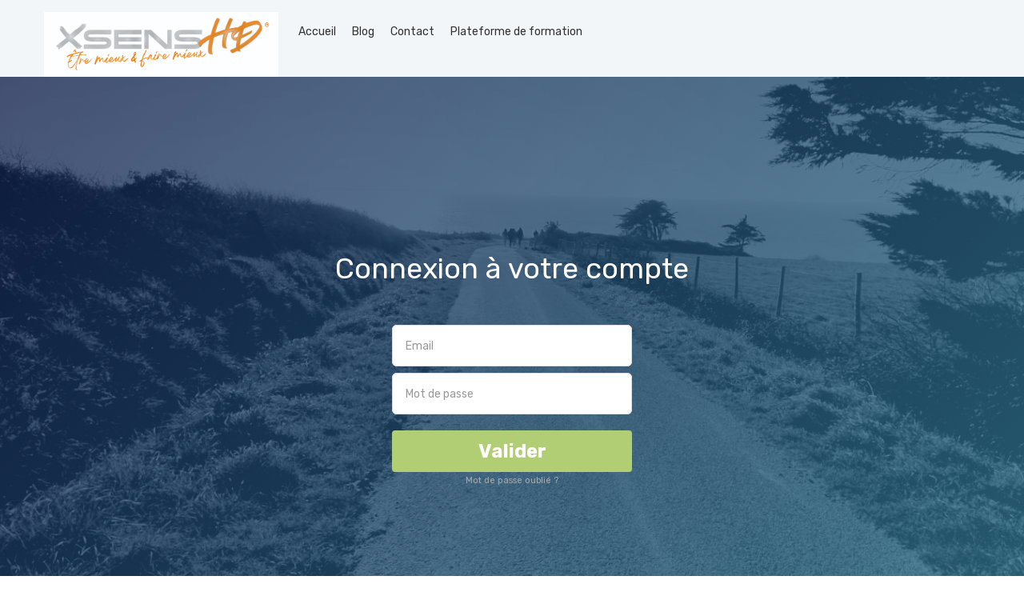

--- FILE ---
content_type: text/html; charset=UTF-8
request_url: https://www.xsens-hd.fr/connexion/
body_size: 4479
content:
<!DOCTYPE html>
<html lang="" xmlns:fb="http://ogp.me/ns/fb#">
<head>

    <meta charset="utf-8">
    <meta name="viewport" content="width=device-width, initial-scale=1">
    <meta http-equiv="X-UA-Compatible" content="IE=edge">

    	<title>Connexion</title>
	<meta name="description" content="">
	<meta name="keywords" content="">
	<link rel="canonical" href="https://www.xsens-hd.fr/connexion/" />
	<meta property="og:title" content="Connexion" />
	<meta property="og:site_name" content="XSENS HD"/>
	<meta property="og:description" content=""/>
	<meta property="og:url" content="https://www.xsens-hd.fr/connexion/" />
	<meta property="og:locale" content="" />
	
        <meta name="robots" content="noodp"/>
    
    <meta name="Identifier-URL" content="https://www.xsens-hd.fr/">
    <link rel="alternate" type="application/rss+xml"
          href="https://www.xsens-hd.fr/feed/"
          title="XSENS HD"/>

    
    <!-- Main CSS -->
    <link rel="stylesheet" type="text/css" href="https://da32ev14kd4yl.cloudfront.net/assets/css/dist/base.min.css?v=1550" />
<link rel="stylesheet" type="text/css" href="https://da32ev14kd4yl.cloudfront.net/assets/css/v6/themes/site/style.css?v=1550" />
<link rel="stylesheet" type="text/css" href="https://da32ev14kd4yl.cloudfront.net/assets/css/v6/vendors/animate-3-5-0.min.css?v=1550" />
<link rel="stylesheet" type="text/css" href="https://da32ev14kd4yl.cloudfront.net/assets/css/v6/base/site/composev2.css?v=1550" />
<link rel="stylesheet" type="text/css" href="https://da32ev14kd4yl.cloudfront.net/themes/focusweb/css/composev2.css?v=1550" />
<link rel="stylesheet" type="text/css" href="https://da32ev14kd4yl.cloudfront.net/assets/css/v6/pages/login-site.css?v=1550" />
<link rel="stylesheet" type="text/css" href="https://da32ev14kd4yl.cloudfront.net/assets/css/v6/components/_builder-elements.css?v=1550" />
<link rel="stylesheet" type="text/css" href="https://da32ev14kd4yl.cloudfront.net/themes/focusweb/css/theme.css?v=1550" />
<link rel="stylesheet" type="text/css" href="https://da32ev14kd4yl.cloudfront.net/assets/css/v6/themes/masterthemes/mastertheme1/general.css?v=1550" />
<link rel="stylesheet" type="text/css" href="https://da32ev14kd4yl.cloudfront.net/assets/css/v6/themes/masterthemes/mastertheme1/main.css?v=1550" />
<link rel="stylesheet" type="text/css" href="https://da32ev14kd4yl.cloudfront.net/assets/css/v6/components/_bootstrap-image-gallery-site.css?v=1550" />
    <style type="text/css">#main-composition .main_color0 { color: #b2ce74; }#main-composition .btn_main_color0, #main-composition .maincontainer .btn_main_color0 { background: #b2ce74; }#main-composition .main_color1 { color: #7a8c9e; }#main-composition .btn_main_color1, #main-composition .maincontainer .btn_main_color1 { background: #7a8c9e; }#main-composition .main_color2 { color: #526173; }#main-composition .btn_main_color2, #main-composition .maincontainer .btn_main_color2 { background: #526173; }#main-composition h1:not(.title) { font-size: 72px;color: #526173; } #main-composition h2:not(.title) { font-size: 36px;color: #526173; } #main-composition h3:not(.title) { font-size: 28px;color: #526173; } #main-composition h4:not(.title) { font-size: 22px;color: #526173; } #main-composition h5:not(.title) { font-size: 16px;color: #526173; } #main-composition h6:not(.title) { font-size: 14px;color: #526173; } #main-composition p:not(.title) { font-size: 14px;color: #526173; } #main-composition small:not(.title) { font-size: 12px;color: #526173; } .line.line_theme1 {background: rgb(243,246,249);}.line.line_theme2 {background: rgb(233,237,241);}.line.line_theme3 {background: #534d89;background: -moz-linear-gradient(135deg, rgb(83,77,137) 0%, rgb(109,190,215) 100%);background: -webkit-linear-gradient(135deg, rgb(83,77,137) 0%,rgb(109,190,215) 100%);background: linear-gradient(315deg, rgb(83,77,137) 0%, rgb(109,190,215) 100%);filter: progid:DXImageTransform.Microsoft.gradient( startColorstr='#534d89', endColorstr='#6dbed7', GradientType=1);}.line.line_theme4 .line_overlay {background: #0d1d4a;background: -moz-linear-gradient(-45deg, rgba(13,29,74,0.75) 0%, rgba(48,120,146,0.75) 100%);background: -webkit-linear-gradient(-45deg, rgba(13,29,74,0.75) 0%,rgba(48,120,146,0.75) 100%);background: linear-gradient(135deg, rgba(13,29,74,0.75) 0%, rgba(48,120,146,0.75) 100%);filter: progid:DXImageTransform.Microsoft.gradient( startColorstr='#0d1d4a', endColorstr='#307892', GradientType=1);}#line298124 {border-radius: 0px;background: url('https://da32ev14kd4yl.cloudfront.net/versioned/xsenshd/Mission_9.jpg');background-attachment: fixed;background-position: center top;background-repeat: no-repeat;background-color: transparent;-webkit-background-size: cover;-moz-background-size: cover;-o-background-size: cover;background-size: cover;background-origin: border-box;border-radius: 0px;margin-top: 0px;margin-bottom: 0px;margin-left: 0px;margin-right: 0px;padding-top: 200px;padding-bottom: 200px;padding-left: 0px;padding-right: 0px;}#col319404 {border-radius: 8px;border-radius: 8px;}#colcontainer319404 > .col_margin_container {margin-top: 0px;margin-bottom: 0px;margin-left: 0px;margin-right: 0px;}#col319404 .colcontainer {padding-top: 0px;padding-bottom: 0px;padding-left: 10px;padding-right: 10px;}#col319405 {border-radius: 8px;border-radius: 8px;}#colcontainer319405 > .col_margin_container {margin-top: 0px;margin-bottom: 0px;margin-left: 0px;margin-right: 0px;}#col319405 .colcontainer {padding-top: 0px;padding-bottom: 0px;padding-left: 10px;padding-right: 10px;}#col319406 {border-radius: 8px;border-radius: 8px;}#colcontainer319406 > .col_margin_container {margin-top: 0px;margin-bottom: 0px;margin-left: 0px;margin-right: 0px;}#col319406 .colcontainer {padding-top: 0px;padding-bottom: 0px;padding-left: 10px;padding-right: 10px;}#col319407 {border-radius: 8px;border-radius: 8px;}#colcontainer319407 > .col_margin_container {margin-top: 0px;margin-bottom: 0px;margin-left: 0px;margin-right: 0px;}#col319407 .colcontainer {padding-top: 0px;padding-bottom: 0px;padding-left: 10px;padding-right: 10px;}</style>
    <!-- CSS Additionnels -->
    
            <style type="text/css">
                
                #line1257156 {
                    
                }

                #col2331161 {
                    
                }

	                #col2331161 .colcontainer {
	                    padding-top: 0px;
padding-bottom: 0px;
padding-left: 0px;
padding-right: 0px;

	                }

                #col2331162 {
                    
                }

	                #col2331162 .colcontainer {
	                    padding-top: 0px;
padding-bottom: 0px;
padding-left: 0px;
padding-right: 0px;

	                }

            </style>
    <!-- Fav and touch icons -->
        <link rel="apple-touch-icon" sizes="144x144" href="https://da32ev14kd4yl.cloudfront.net/assets/apple-touch-icon-144x144.png?v=1550">
    <link rel="apple-touch-icon" sizes="114x114" href="https://da32ev14kd4yl.cloudfront.net/assets/apple-touch-icon-114x114.png?v=1550">
    <link rel="apple-touch-icon" sizes="72x72" href="https://da32ev14kd4yl.cloudfront.net/assets/apple-touch-icon-72x72.png?v=1550">
    <link rel="apple-touch-icon" href="https://da32ev14kd4yl.cloudfront.net/assets/apple-touch-icon.png?v=1550">
    <link rel="icon" href="https://www.xsens-hd.fr/favicon.ico">
    
        
            <script type="text/javascript">
                var language="fr";
                const LB_HTTP = "https://learnybox.com";
                const baseDir = "https://www.xsens-hd.fr/";
                const cdnDir = "https://da32ev14kd4yl.cloudfront.net/";
                const domain = "xsens-hd.fr";
                document.domain = "xsens-hd.fr";
            </script><script type="text/javascript">var CSRFGuard_token="98cd634740e8cd15484448510b4674bff3e008ab32f2e0f6d6aa3d881595b8317a345957505fed2abe4cdf63c1459f608682f7aa49f204daf509e0b878ddb2e7";</script></head>
<body>
<div class="header-navbar-affix"><div class="navbar" id="line-header">
            <div id="line1257156"   class="line line_theme1">
                <div class="line_overlay"></div>
                
                <div class="container">
                    <div class="wrapper"><div class="row row0 ">
            <div class="sortable-col col-md-3 col-sm-3 col-xs-12 " data-id_col="2331161" id="colcontainer2331161"  >
	            <div class="col_margin_container">
	            	<div class="col " data-id_col="2331161" data-id_line="1257156" id="col2331161"><div class="colcontainer"><div class=" box-masonry"  id="element4275082"data-id="4275082">
                <div class="maincontainer image " style="border-radius: 0px;
margin-top:15px;">
                    <div class="content"><div class="image"><img src="https://da32ev14kd4yl.cloudfront.net/versioned/xsenshd/XSENSHD_LOGO_hd_bi-gris-clair-orange-2.jpg" style="width:auto; height:auto;margin:0 auto;display: block;border-color:rgba(0,0,0,0);border-radius: 0px; -moz-border-radius: 0px; -webkit-border-radius: 0px;
filter:opacity(1.00) ;" alt="XSENSHD_LOGO_hd_bi-gris-clair-orange-2" title="XSENSHD_LOGO_hd_bi-gris-clair-orange-2" width="auto" height="auto">
		        <div style="clear:both"></div>
		    </div>
                        <div style="clear:both"></div>
                    </div>
                </div></div></div>
					</div>
				</div>
		    </div>
            <div class="sortable-col col-md-9 col-sm-9 col-xs-12 " data-id_col="2331162" id="colcontainer2331162"  >
	            <div class="col_margin_container">
	            	<div class="col " data-id_col="2331162" data-id_line="1257156" id="col2331162"><div class="colcontainer"><div class=" box-masonry"  id="element4275083"data-id="4275083">
                <div class="maincontainer menu " style="border-radius: 0px;
">
                    <div class="content"><style type="text/css">#menu4275083 .nav > li > a, #menu4275083 .navbar-toggle { font-size: 14px;} #menu4275083 .nav li { font-family: ; }#menu4275083 .nav ul.dropdown-menu > li > a { font-size: 14px; }#menu4275083 .nav > li > a.btn-header { font-size: 18px; }#menu4275083 .navbar-header { display: none; }.builder.mobile #menu4275083 .navbar-header { display: block; }#menu4275083 .navbar-header { text-align: left; float: none !important; }#menu4275083 .nav { text-align: left; float: none !important; }</style>
	        <div id="menu4275083">
	          <div class="navbar-header">
                <button type="button" class="navbar-toggle collapsed" data-toggle="collapse" data-target="#navbar-menu4275083" aria-expanded="false" aria-controls="navbar">
                  <span class="fa fa-bars"></span> Menu
                </button>
              </div>
              <div id="navbar-menu4275083" class="collapse navbar-collapse">
                <ul class="nav navbar-nav">
                  <li><a  href="https://www.xsens-hd.fr/accueil/">Accueil</a></li><li><a  href="https://www.xsens-hd.fr/articles/">Blog</a></li><li><a  href="https://www.xsens-hd.fr/contact-email/">Contact</a></li><li><a  href="https://www.xsens-hd.fr/formation/">Plateforme de formation</a></li>
                </ul>
              </div>
    		</div>
                        <div style="clear:both"></div>
                    </div>
                </div></div></div>
					</div>
				</div>
		    </div></div>
                    </div>
                </div>
                
            </div></div></div>
                <div id="main-container">
                    <div id="page-compose">
                        
        	<div class="page " id="main-composition">
                
				<div id="TopPage"></div><link id="googlefonts" rel="stylesheet" type="text/css" href="https://fonts.googleapis.com/css?family=Rubik:300,400,700">
            <div id="line298124"   class="line line_theme4">
                <div class="line_overlay"></div>
                
                <div class="container">
                    <div class="wrapper"><div class="row row0 ">
            <div class="sortable-col col-md-12 col-sm-12 col-xs-12 " data-id_col="319404" id="colcontainer319404"  >
	            <div class="col_margin_container">
	            	<div class="col " data-id_col="319404" data-id_line="298124" id="col319404"><div class="colcontainer"><div class=" box-masonry"  id="element1202446"data-id="1202446">
                <div class="maincontainer txt " style="border-radius: 0px;
margin-bottom:50px;">
                    <div class="content"><div class="texte"><h2 style="text-align: center;"><font color="#ffffff">Connexion à votre compte</font></h2></div>
                        <div style="clear:both"></div>
                    </div>
                </div></div></div>
					</div>
				</div>
		    </div></div><div class="row row1 ">
            <div class="sortable-col col-md-4 col-sm-4 col-xs-12 " data-id_col="319405" id="colcontainer319405"  >
	            <div class="col_margin_container">
	            	<div class="col " data-id_col="319405" data-id_line="298124" id="col319405"><div class="colcontainer"></div>
					</div>
				</div>
		    </div>
            <div class="sortable-col col-md-4 col-sm-4 col-xs-12 " data-id_col="319406" id="colcontainer319406"  >
	            <div class="col_margin_container">
	            	<div class="col " data-id_col="319406" data-id_line="298124" id="col319406"><div class="colcontainer"><div class=" box-masonry"  id="element1202447"data-id="1202447">
                <div class="maincontainer connexion_form " style="margin-bottom:10px;">
                    <div class="content"><style type="text/css">#main-composition #btn_connexion_1202447 { background: #b2ce74; color: #ffffff; font-size: 24px; line-height: 28px; border:0px solid; border-color: ; border-radius: 4px;  padding-top: 12px; padding-bottom: 12px; padding-left: 18px; padding-right: 18px;  }
#btn_connexion_1202447 { background: #b2ce74; color: #ffffff; font-size: 24px; line-height: 28px; border:0px solid; border-color: ; border-radius: 4px;  padding-top: 12px; padding-bottom: 12px; padding-left: 18px; padding-right: 18px;  }
#main-composition #btn_connexion_1202447:hover { background: transparent;color: #ffffff; font-size: 24px; line-height: 28px; font-weight: normal; font-style: normal; text-decoration: none; border: 0px solid; border-radius: 4px; box-shadow: none; padding-top: 12px; padding-bottom: 12px; padding-left: 18px; padding-right: 18px;  }
#btn_connexion_1202447:hover { background: transparent;color: #ffffff; font-size: 24px; line-height: 28px; font-weight: normal; font-style: normal; text-decoration: none; border: 0px solid; border-radius: 4px; box-shadow: none; padding-top: 12px; padding-bottom: 12px; padding-left: 18px; padding-right: 18px;  }
#main-composition #btn_connexion_1202447:focus { background: transparent;color: #ffffff; font-size: 24px; line-height: 28px; font-weight: normal; font-style: normal; text-decoration: none; border: 0px solid; border-radius: 4px; box-shadow: none; padding-top: 12px; padding-bottom: 12px; padding-left: 18px; padding-right: 18px;  } #main-composition #btn_connexion_1202447:active { background: transparent;color: #ffffff; font-size: 24px; line-height: 28px; font-weight: normal; font-style: normal; text-decoration: none; border: 0px solid; border-radius: 4px; box-shadow: none; padding-top: 12px; padding-bottom: 12px; padding-left: 18px; padding-right: 18px;  }
#btn_connexion_1202447:focus { background: transparent;color: #ffffff; font-size: 24px; line-height: 28px; font-weight: normal; font-style: normal; text-decoration: none; border: 0px solid; border-radius: 4px; box-shadow: none; padding-top: 12px; padding-bottom: 12px; padding-left: 18px; padding-right: 18px;  }, #btn_connexion_1202447:active { background: transparent;color: #ffffff; font-size: 24px; line-height: 28px; font-weight: normal; font-style: normal; text-decoration: none; border: 0px solid; border-radius: 4px; box-shadow: none; padding-top: 12px; padding-bottom: 12px; padding-left: 18px; padding-right: 18px;  }
</style>
    <div style="width:300px; display: block; margin: 0 auto;">
		<div id="password" style="display:block">
			<form action="" method="post">
				<div class="input username">
				    <input type="email" name="email" placeholder="Email" value="" />
                </div>
				<div class="input password">
				    <input type="password" name="password" placeholder="Mot de passe" />
                </div>

				<input type="hidden" name="form_action" value="connexion">
                <input type="hidden" id="CSRFGuard_token" name="CSRFGuard_token" value="98cd634740e8cd15484448510b4674bff3e008ab32f2e0f6d6aa3d881595b8317a345957505fed2abe4cdf63c1459f608682f7aa49f204daf509e0b878ddb2e7" />
				
                <div class="form_action" style="text-align:center;">
                    <input type="hidden" name="id_element" value="1202447">
                    <input type="hidden" name="type" value="p">
                    <button id="btn_connexion_1202447"  type="submit" class="btn btn-xlarge btn-h-n " ><span>Valider</span></button>
                </div>
				<p class="forgot_password"><a href="https://www.xsens-hd.fr/reset/" >Mot de passe oublié ?</a></p>
			</form>
		</div>
    </div>
                        <div style="clear:both"></div>
                    </div>
                </div></div></div>
					</div>
				</div>
		    </div>
            <div class="sortable-col col-md-4 col-sm-4 col-xs-12 " data-id_col="319407" id="colcontainer319407"  >
	            <div class="col_margin_container">
	            	<div class="col " data-id_col="319407" data-id_line="298124" id="col319407"><div class="colcontainer"></div>
					</div>
				</div>
		    </div></div>
                    </div>
                </div>
                
            </div>
				<div style="display:none"><input type="hidden" id="CSRFGuard_token" name="CSRFGuard_token" value="98cd634740e8cd15484448510b4674bff3e008ab32f2e0f6d6aa3d881595b8317a345957505fed2abe4cdf63c1459f608682f7aa49f204daf509e0b878ddb2e7" /></div>
			</div>
	        <div id="BottomPage"></div>
                    </div>
                </div>        <footer class="dark-bg line line_theme2">
        <div class="footer-bottom">
            <div class="container inner">
                <div class="row">
                    <div class="col-md-4 col-sm-4 col-xs-12"><p>&nbsp;</p>

<p>XSENS HD</p>
</div><div class="col-md-4 col-sm-4 col-xs-12"><p>&nbsp;</p>

<p><a href="https://xsenshd.learnybox.com/mentions-legales/" target="_blank">Mentions l&eacute;gales</a> - <a href="https://xsenshd.learnybox.com/politique-de-confidentialite/" target="_blank">Politique de confidentialit&eacute;</a> - <a href="https://xsenshd.learnybox.com/conditions-generales/" target="_blank">CGV</a></p>
</div><div class="col-md-4 col-sm-4 col-xs-12"><p style="text-align:right"><div class="footer-socials"><a href="https://www.xsens-hd.fr/feed/" target="_blank" class="social rss" data-rel="tooltip" data-placement="top" title="Flux RSS"><i class="fa fa-rss fa-2x"></i></a><a href="https://www.xsens-hd.fr/contact/" class="social email" data-rel="tooltip" data-placement="top" title="Contact"><i class="fa fa-envelope fa-2x"></i></a></div></p>
</div>                </div>
            </div>
        </div>
    </footer>
    

<script src="//cdnjs.cloudflare.com/ajax/libs/jquery/1.10.2/jquery.min.js"></script>
<script src="//cdnjs.cloudflare.com/ajax/libs/jquery-migrate/1.2.1/jquery-migrate.min.js"></script>
<script src="https://code.jquery.com/ui/1.12.1/jquery-ui.min.js"></script>
<script src="https://maxcdn.bootstrapcdn.com/bootstrap/3.3.6/js/bootstrap.min.js"></script>
<script src="https://da32ev14kd4yl.cloudfront.net/lib/select2/js/select2.min.js?v=1550"></script>
<script src="https://da32ev14kd4yl.cloudfront.net/lib/select2/js/lang/en.js?v=1550"></script>
<script src="https://da32ev14kd4yl.cloudfront.net/lib/select2/js/lang/fr.js?v=1550"></script>
<script src="https://da32ev14kd4yl.cloudfront.net/assets/js/common/jquery/jquery.gritter.min.js?v=1550"></script>
<script src="https://da32ev14kd4yl.cloudfront.net/assets/js/common/i18next.min.js?v=1550"></script>
<script src="https://da32ev14kd4yl.cloudfront.net/assets/js/common/locales/locale.fr_FR.js?v=1550"></script>
<script src="https://da32ev14kd4yl.cloudfront.net/assets/js/common/sprintf.min.js?v=1550"></script>
<script src="https://da32ev14kd4yl.cloudfront.net/assets/js/common/helpers/gui_helper.js?v=1550"></script>
<script src="https://da32ev14kd4yl.cloudfront.net/assets/js/common/globalFunctions.js?v=1550"></script>
<script src="https://da32ev14kd4yl.cloudfront.net/assets/js/common/handlers/modal-helper.js?v=1550"></script>
<script src="https://da32ev14kd4yl.cloudfront.net/assets/js/common/handlers/modal-handler.js?v=1550"></script>
<script src="https://da32ev14kd4yl.cloudfront.net/assets/js/common/input-clearable.js?v=1550"></script>
<script src="https://da32ev14kd4yl.cloudfront.net/assets/js/common/clipboard.min.js?v=1550"></script>
<script src="https://da32ev14kd4yl.cloudfront.net/assets/js/common/clipboard-copy.js?v=1550"></script>
<script src="https://da32ev14kd4yl.cloudfront.net/assets/js/common/helpers/ajax-content-helper.js?v=1550"></script>
<script src="https://da32ev14kd4yl.cloudfront.net/assets/js/common/helpers/ajax-form-helper.js?v=1550"></script>
<script src="https://da32ev14kd4yl.cloudfront.net/assets/js/common/handlers/ajax-content-handler.js?v=1550"></script>
<script src="https://da32ev14kd4yl.cloudfront.net/assets/js/common/helpers/element-state-helper.js?v=1550"></script>
<script src="https://da32ev14kd4yl.cloudfront.net/assets/js/common/helpers/history-helper.js?v=1550"></script>
<script src="https://da32ev14kd4yl.cloudfront.net/assets/js/common/helpers/form-helper.js?v=1550"></script>
<script src="https://da32ev14kd4yl.cloudfront.net/assets/js/common/handlers/pager-handler.js?v=1550"></script>
<script src="https://da32ev14kd4yl.cloudfront.net/assets/js/common/handlers/show-text-handler.js?v=1550"></script>
<script src="https://da32ev14kd4yl.cloudfront.net/assets/js/site/jquery.uniform.min.js?v=1550"></script>
<script src="https://da32ev14kd4yl.cloudfront.net/assets/js/common/load-image.min.js?v=1550"></script>
<script src="https://da32ev14kd4yl.cloudfront.net/assets/js/common/bootstrap-image-gallery.js?v=1550"></script>
<script src="https://cdn.jsdelivr.net/npm/mediaelement@4.1.3/build/mediaelement-and-player.min.js"></script>
<script src="https://da32ev14kd4yl.cloudfront.net/assets/js/site/app2.js?v=1550"></script>
<script src="https://da32ev14kd4yl.cloudfront.net/assets/js/common/iframeResizer.contentWindow.min.js?v=1550"></script>
<script src="https://da32ev14kd4yl.cloudfront.net/assets/js/common/login.js?v=1550"></script>
<script src="https://js.stripe.com/v3/"></script>
<script src="https://da32ev14kd4yl.cloudfront.net/assets/js/site/waypoints4.min.js?v=1550"></script>
<script src="https://da32ev14kd4yl.cloudfront.net/assets/js/site/ppages3.js?v=1550"></script>
<script src="https://da32ev14kd4yl.cloudfront.net/themes/focusweb/js/theme.js?v=1550"></script>

        <div id="blueimp-gallery" class="blueimp-gallery blueimp-gallery-controls">
            <div class="slides"></div>
            <p class="title"></p>
            <a class="prev">‹</a>
            <a class="next">›</a>
            <a class="close">×</a>
            <a class="play-pause"></a>
            <ol class="indicator"></ol>
            <div class="modal fade">
                <div class="modal-dialog">
                    <div class="modal-content">
                        <div class="modal-header">
                            <button type="button" class="close" aria-hidden="true">&times;</button>
                            <p class="modal-title"></p>
                        </div>
                        <div class="modal-body next"></div>
                    </div>
                </div>
            </div>
        </div><script type="text/javascript">TriggerGritter("notice", "Bienvenue sur XSENS HD", "Remplissez le formulaire ci-dessous pour vous connecter");</script>

<script defer src="https://static.cloudflareinsights.com/beacon.min.js/vcd15cbe7772f49c399c6a5babf22c1241717689176015" integrity="sha512-ZpsOmlRQV6y907TI0dKBHq9Md29nnaEIPlkf84rnaERnq6zvWvPUqr2ft8M1aS28oN72PdrCzSjY4U6VaAw1EQ==" data-cf-beacon='{"version":"2024.11.0","token":"1e53d3c688a04cbbac94f598d05f83ab","r":1,"server_timing":{"name":{"cfCacheStatus":true,"cfEdge":true,"cfExtPri":true,"cfL4":true,"cfOrigin":true,"cfSpeedBrain":true},"location_startswith":null}}' crossorigin="anonymous"></script>
</body>
</html>

--- FILE ---
content_type: application/javascript
request_url: https://da32ev14kd4yl.cloudfront.net/assets/js/common/login.js?v=1550
body_size: 1177
content:
// @PLUGIN Captures touch events on mobile devices to reduce delay.
jQuery.event.special.tap = {
    setup: function (a, b) {
        var c = this,
            d = jQuery(c);
        if (window.Touch) {
            d.bind("touchstart", jQuery.event.special.tap.onTouchStart);
            d.bind("touchmove", jQuery.event.special.tap.onTouchMove);
            d.bind("touchend", jQuery.event.special.tap.onTouchEnd)
        } else {
            d.bind("click", jQuery.event.special.tap.click)
        }
    },
    click: function (a) {
        a.type = "tap";
        jQuery.event.handle.apply(this, arguments)
    },
    teardown: function (a) {
        if (window.Touch) {
            $elem.unbind("touchstart", jQuery.event.special.tap.onTouchStart);
            $elem.unbind("touchmove", jQuery.event.special.tap.onTouchMove);
            $elem.unbind("touchend", jQuery.event.special.tap.onTouchEnd)
        } else {
            $elem.unbind("click", jQuery.event.special.tap.click)
        }
    },
    onTouchStart: function (a) {
        this.moved = false
    },
    onTouchMove: function (a) {
        this.moved = true
    },
    onTouchEnd: function (a) {
        if (!this.moved) {
            a.type = "tap";
            jQuery.event.handle.apply(this, arguments)
        }
    }
};

$.initializeLogin = function() {
    // Adding animation to the user avatars.
    $("#users").addClass("animated fadeInDown");

    // Reveal login form when an avatar is clicked
    $(".users-list li").click(function() {
        let $li = $(this);
        if (!$li.hasClass('other')) {
            $("#password .input.username input").attr("value", $(this).find('.info').data("email"));
            $("#password .username").hide();
            const avatar = $(this).find('.info').data("avatar");
            $(".current-user-avatar .img").css("background-image", `url(${avatar})`);
            $(".current-user-email").html($(this).find('.info').data("email"));
            $(".current-user-name").html($(this).find('.info').data("username"));
        } else {
            $("#password .input.username input").attr("value", '');
            $("#password .username").show();
        }

        $("#users").addClass("animated fadeOutUp").delay(500).queue(function(){
            $(this).removeClass();
            $(this).hide();
            $(this).clearQueue();
            $("#password").removeClass().addClass("animated fadeInDown").show();
            if (!$li.hasClass('other')) {
                $('#current-user').show();
            }
        });

        $("#password .input.password input").focus();
        return false;
    });

    $(".current-user-change-account").click(function() {
        $("#password").addClass("animated fadeOutUp").delay(750).queue(function() {
            $("#users").removeClass().addClass("animated fadeInDown active").show();
            $(this).removeClass();
            $(this).hide();
            $(this).clearQueue();
            $('#current-user').hide();
        });

        return false;
    });

    $("#reset_logs_connexion").click(function() {
        $('#form_reset_logs_connexion').submit();
    });

    $("i.toggle-password").click(function() {
        $(this).toggleClass("fa-eye fa-eye-slash");
        let $input = $($(this).data("toggle"));
        let type = $input.attr("type") === "password" ? 'text' : 'password';
        $input.attr("type", type);
    });
};

$(document).ready(function() {
    $.initializeLogin();

    $("input:checkbox, input:radio").not('[data-no-uniform="true"],#uniform-is-ajax').uniform();

    $('.close').click(function(e){
        e.preventDefault();
        $(this).parent().fadeOut();
    });
});


function TriggerGritter(type, title, message, image, click) {
    if (type == 'error') {
        if (image == undefined) {
            image = '<i class="fa-solid fa-exclamation-triangle"></i>';
        }
        if (message == undefined) {
            message = title;
            title = __('Erreur !');
        }
        $.gritter.add({
            title: title,
            text: message,
            image: image,
            sticky: true,
            time: '',
            class_name: 'gritter-error',
            click: click
        });
    } else if (type == 'success') {
        if (image == undefined) {
            image = '<i class="fa-solid fa-check-circle"></i>';
        }
        if (message == undefined) {
            message = title;
            title = __('Information');
        }
        $.gritter.add({
            title: title,
            text: message,
            image: image,
            sticky: false,
            time: 5000,
            class_name: 'gritter-success',
            click: click
        });
    } else if (type == 'notice') {
        if (image == undefined) {
            image = '<i class="fa-solid fa-info-circle"></i>';
        }
        if (message == undefined) {
            message = title;
            title = __('Information');
        }
        $.gritter.add({
            title: title,
            text: message,
            image: image,
            sticky: false,
            time: 5000,
            class_name: '',
            click: click
        });
    }
}

